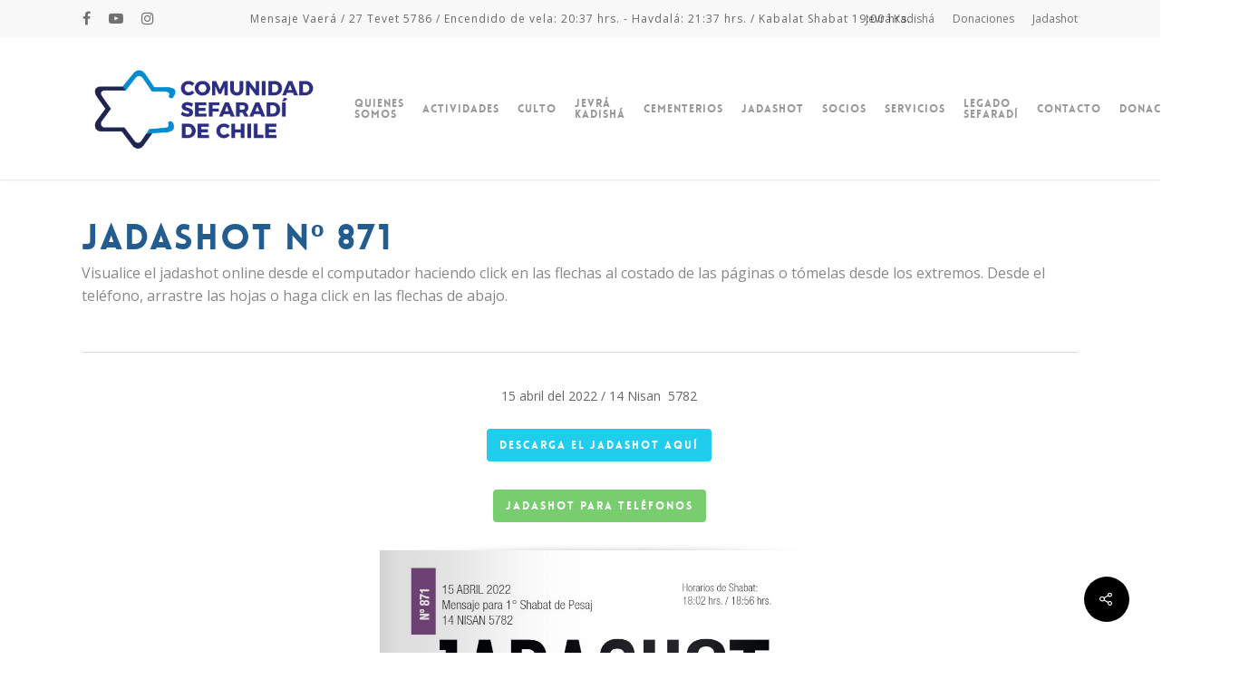

--- FILE ---
content_type: text/html; charset=UTF-8
request_url: https://www.sefaradies.cl/jadashot-no-871/
body_size: 75682
content:
<!DOCTYPE html>

<html lang="es" class="no-js">
<head>
	
	<meta charset="UTF-8">
	
	<meta name="viewport" content="width=device-width, initial-scale=1, maximum-scale=1, user-scalable=0" /><title>Jadashot Nº 871 &#8211; Comunidad Israelita Sefaradí</title>
<meta name='robots' content='max-image-preview:large' />
<!--[if lt IE 9]><script>var rfbwp_ie_8 = true;</script><![endif]--><link rel='dns-prefetch' href='//www.googletagmanager.com' />
<link rel='dns-prefetch' href='//fonts.googleapis.com' />
<link rel="alternate" type="application/rss+xml" title="Comunidad Israelita Sefaradí &raquo; Feed" href="https://www.sefaradies.cl/feed/" />
<link rel="alternate" type="application/rss+xml" title="Comunidad Israelita Sefaradí &raquo; Feed de los comentarios" href="https://www.sefaradies.cl/comments/feed/" />
<script type="text/javascript">
window._wpemojiSettings = {"baseUrl":"https:\/\/s.w.org\/images\/core\/emoji\/14.0.0\/72x72\/","ext":".png","svgUrl":"https:\/\/s.w.org\/images\/core\/emoji\/14.0.0\/svg\/","svgExt":".svg","source":{"concatemoji":"https:\/\/www.sefaradies.cl\/wp-includes\/js\/wp-emoji-release.min.js?ver=6.2.6"}};
/*! This file is auto-generated */
!function(e,a,t){var n,r,o,i=a.createElement("canvas"),p=i.getContext&&i.getContext("2d");function s(e,t){p.clearRect(0,0,i.width,i.height),p.fillText(e,0,0);e=i.toDataURL();return p.clearRect(0,0,i.width,i.height),p.fillText(t,0,0),e===i.toDataURL()}function c(e){var t=a.createElement("script");t.src=e,t.defer=t.type="text/javascript",a.getElementsByTagName("head")[0].appendChild(t)}for(o=Array("flag","emoji"),t.supports={everything:!0,everythingExceptFlag:!0},r=0;r<o.length;r++)t.supports[o[r]]=function(e){if(p&&p.fillText)switch(p.textBaseline="top",p.font="600 32px Arial",e){case"flag":return s("\ud83c\udff3\ufe0f\u200d\u26a7\ufe0f","\ud83c\udff3\ufe0f\u200b\u26a7\ufe0f")?!1:!s("\ud83c\uddfa\ud83c\uddf3","\ud83c\uddfa\u200b\ud83c\uddf3")&&!s("\ud83c\udff4\udb40\udc67\udb40\udc62\udb40\udc65\udb40\udc6e\udb40\udc67\udb40\udc7f","\ud83c\udff4\u200b\udb40\udc67\u200b\udb40\udc62\u200b\udb40\udc65\u200b\udb40\udc6e\u200b\udb40\udc67\u200b\udb40\udc7f");case"emoji":return!s("\ud83e\udef1\ud83c\udffb\u200d\ud83e\udef2\ud83c\udfff","\ud83e\udef1\ud83c\udffb\u200b\ud83e\udef2\ud83c\udfff")}return!1}(o[r]),t.supports.everything=t.supports.everything&&t.supports[o[r]],"flag"!==o[r]&&(t.supports.everythingExceptFlag=t.supports.everythingExceptFlag&&t.supports[o[r]]);t.supports.everythingExceptFlag=t.supports.everythingExceptFlag&&!t.supports.flag,t.DOMReady=!1,t.readyCallback=function(){t.DOMReady=!0},t.supports.everything||(n=function(){t.readyCallback()},a.addEventListener?(a.addEventListener("DOMContentLoaded",n,!1),e.addEventListener("load",n,!1)):(e.attachEvent("onload",n),a.attachEvent("onreadystatechange",function(){"complete"===a.readyState&&t.readyCallback()})),(e=t.source||{}).concatemoji?c(e.concatemoji):e.wpemoji&&e.twemoji&&(c(e.twemoji),c(e.wpemoji)))}(window,document,window._wpemojiSettings);
</script>
<style type="text/css">
img.wp-smiley,
img.emoji {
	display: inline !important;
	border: none !important;
	box-shadow: none !important;
	height: 1em !important;
	width: 1em !important;
	margin: 0 0.07em !important;
	vertical-align: -0.1em !important;
	background: none !important;
	padding: 0 !important;
}
</style>
	<link rel='stylesheet' id='wp-block-library-css' href='https://www.sefaradies.cl/wp-includes/css/dist/block-library/style.min.css?ver=6.2.6' type='text/css' media='all' />
<link rel='stylesheet' id='classic-theme-styles-css' href='https://www.sefaradies.cl/wp-includes/css/classic-themes.min.css?ver=6.2.6' type='text/css' media='all' />
<style id='global-styles-inline-css' type='text/css'>
body{--wp--preset--color--black: #000000;--wp--preset--color--cyan-bluish-gray: #abb8c3;--wp--preset--color--white: #ffffff;--wp--preset--color--pale-pink: #f78da7;--wp--preset--color--vivid-red: #cf2e2e;--wp--preset--color--luminous-vivid-orange: #ff6900;--wp--preset--color--luminous-vivid-amber: #fcb900;--wp--preset--color--light-green-cyan: #7bdcb5;--wp--preset--color--vivid-green-cyan: #00d084;--wp--preset--color--pale-cyan-blue: #8ed1fc;--wp--preset--color--vivid-cyan-blue: #0693e3;--wp--preset--color--vivid-purple: #9b51e0;--wp--preset--gradient--vivid-cyan-blue-to-vivid-purple: linear-gradient(135deg,rgba(6,147,227,1) 0%,rgb(155,81,224) 100%);--wp--preset--gradient--light-green-cyan-to-vivid-green-cyan: linear-gradient(135deg,rgb(122,220,180) 0%,rgb(0,208,130) 100%);--wp--preset--gradient--luminous-vivid-amber-to-luminous-vivid-orange: linear-gradient(135deg,rgba(252,185,0,1) 0%,rgba(255,105,0,1) 100%);--wp--preset--gradient--luminous-vivid-orange-to-vivid-red: linear-gradient(135deg,rgba(255,105,0,1) 0%,rgb(207,46,46) 100%);--wp--preset--gradient--very-light-gray-to-cyan-bluish-gray: linear-gradient(135deg,rgb(238,238,238) 0%,rgb(169,184,195) 100%);--wp--preset--gradient--cool-to-warm-spectrum: linear-gradient(135deg,rgb(74,234,220) 0%,rgb(151,120,209) 20%,rgb(207,42,186) 40%,rgb(238,44,130) 60%,rgb(251,105,98) 80%,rgb(254,248,76) 100%);--wp--preset--gradient--blush-light-purple: linear-gradient(135deg,rgb(255,206,236) 0%,rgb(152,150,240) 100%);--wp--preset--gradient--blush-bordeaux: linear-gradient(135deg,rgb(254,205,165) 0%,rgb(254,45,45) 50%,rgb(107,0,62) 100%);--wp--preset--gradient--luminous-dusk: linear-gradient(135deg,rgb(255,203,112) 0%,rgb(199,81,192) 50%,rgb(65,88,208) 100%);--wp--preset--gradient--pale-ocean: linear-gradient(135deg,rgb(255,245,203) 0%,rgb(182,227,212) 50%,rgb(51,167,181) 100%);--wp--preset--gradient--electric-grass: linear-gradient(135deg,rgb(202,248,128) 0%,rgb(113,206,126) 100%);--wp--preset--gradient--midnight: linear-gradient(135deg,rgb(2,3,129) 0%,rgb(40,116,252) 100%);--wp--preset--duotone--dark-grayscale: url('#wp-duotone-dark-grayscale');--wp--preset--duotone--grayscale: url('#wp-duotone-grayscale');--wp--preset--duotone--purple-yellow: url('#wp-duotone-purple-yellow');--wp--preset--duotone--blue-red: url('#wp-duotone-blue-red');--wp--preset--duotone--midnight: url('#wp-duotone-midnight');--wp--preset--duotone--magenta-yellow: url('#wp-duotone-magenta-yellow');--wp--preset--duotone--purple-green: url('#wp-duotone-purple-green');--wp--preset--duotone--blue-orange: url('#wp-duotone-blue-orange');--wp--preset--font-size--small: 13px;--wp--preset--font-size--medium: 20px;--wp--preset--font-size--large: 36px;--wp--preset--font-size--x-large: 42px;--wp--preset--spacing--20: 0.44rem;--wp--preset--spacing--30: 0.67rem;--wp--preset--spacing--40: 1rem;--wp--preset--spacing--50: 1.5rem;--wp--preset--spacing--60: 2.25rem;--wp--preset--spacing--70: 3.38rem;--wp--preset--spacing--80: 5.06rem;--wp--preset--shadow--natural: 6px 6px 9px rgba(0, 0, 0, 0.2);--wp--preset--shadow--deep: 12px 12px 50px rgba(0, 0, 0, 0.4);--wp--preset--shadow--sharp: 6px 6px 0px rgba(0, 0, 0, 0.2);--wp--preset--shadow--outlined: 6px 6px 0px -3px rgba(255, 255, 255, 1), 6px 6px rgba(0, 0, 0, 1);--wp--preset--shadow--crisp: 6px 6px 0px rgba(0, 0, 0, 1);}:where(.is-layout-flex){gap: 0.5em;}body .is-layout-flow > .alignleft{float: left;margin-inline-start: 0;margin-inline-end: 2em;}body .is-layout-flow > .alignright{float: right;margin-inline-start: 2em;margin-inline-end: 0;}body .is-layout-flow > .aligncenter{margin-left: auto !important;margin-right: auto !important;}body .is-layout-constrained > .alignleft{float: left;margin-inline-start: 0;margin-inline-end: 2em;}body .is-layout-constrained > .alignright{float: right;margin-inline-start: 2em;margin-inline-end: 0;}body .is-layout-constrained > .aligncenter{margin-left: auto !important;margin-right: auto !important;}body .is-layout-constrained > :where(:not(.alignleft):not(.alignright):not(.alignfull)){max-width: var(--wp--style--global--content-size);margin-left: auto !important;margin-right: auto !important;}body .is-layout-constrained > .alignwide{max-width: var(--wp--style--global--wide-size);}body .is-layout-flex{display: flex;}body .is-layout-flex{flex-wrap: wrap;align-items: center;}body .is-layout-flex > *{margin: 0;}:where(.wp-block-columns.is-layout-flex){gap: 2em;}.has-black-color{color: var(--wp--preset--color--black) !important;}.has-cyan-bluish-gray-color{color: var(--wp--preset--color--cyan-bluish-gray) !important;}.has-white-color{color: var(--wp--preset--color--white) !important;}.has-pale-pink-color{color: var(--wp--preset--color--pale-pink) !important;}.has-vivid-red-color{color: var(--wp--preset--color--vivid-red) !important;}.has-luminous-vivid-orange-color{color: var(--wp--preset--color--luminous-vivid-orange) !important;}.has-luminous-vivid-amber-color{color: var(--wp--preset--color--luminous-vivid-amber) !important;}.has-light-green-cyan-color{color: var(--wp--preset--color--light-green-cyan) !important;}.has-vivid-green-cyan-color{color: var(--wp--preset--color--vivid-green-cyan) !important;}.has-pale-cyan-blue-color{color: var(--wp--preset--color--pale-cyan-blue) !important;}.has-vivid-cyan-blue-color{color: var(--wp--preset--color--vivid-cyan-blue) !important;}.has-vivid-purple-color{color: var(--wp--preset--color--vivid-purple) !important;}.has-black-background-color{background-color: var(--wp--preset--color--black) !important;}.has-cyan-bluish-gray-background-color{background-color: var(--wp--preset--color--cyan-bluish-gray) !important;}.has-white-background-color{background-color: var(--wp--preset--color--white) !important;}.has-pale-pink-background-color{background-color: var(--wp--preset--color--pale-pink) !important;}.has-vivid-red-background-color{background-color: var(--wp--preset--color--vivid-red) !important;}.has-luminous-vivid-orange-background-color{background-color: var(--wp--preset--color--luminous-vivid-orange) !important;}.has-luminous-vivid-amber-background-color{background-color: var(--wp--preset--color--luminous-vivid-amber) !important;}.has-light-green-cyan-background-color{background-color: var(--wp--preset--color--light-green-cyan) !important;}.has-vivid-green-cyan-background-color{background-color: var(--wp--preset--color--vivid-green-cyan) !important;}.has-pale-cyan-blue-background-color{background-color: var(--wp--preset--color--pale-cyan-blue) !important;}.has-vivid-cyan-blue-background-color{background-color: var(--wp--preset--color--vivid-cyan-blue) !important;}.has-vivid-purple-background-color{background-color: var(--wp--preset--color--vivid-purple) !important;}.has-black-border-color{border-color: var(--wp--preset--color--black) !important;}.has-cyan-bluish-gray-border-color{border-color: var(--wp--preset--color--cyan-bluish-gray) !important;}.has-white-border-color{border-color: var(--wp--preset--color--white) !important;}.has-pale-pink-border-color{border-color: var(--wp--preset--color--pale-pink) !important;}.has-vivid-red-border-color{border-color: var(--wp--preset--color--vivid-red) !important;}.has-luminous-vivid-orange-border-color{border-color: var(--wp--preset--color--luminous-vivid-orange) !important;}.has-luminous-vivid-amber-border-color{border-color: var(--wp--preset--color--luminous-vivid-amber) !important;}.has-light-green-cyan-border-color{border-color: var(--wp--preset--color--light-green-cyan) !important;}.has-vivid-green-cyan-border-color{border-color: var(--wp--preset--color--vivid-green-cyan) !important;}.has-pale-cyan-blue-border-color{border-color: var(--wp--preset--color--pale-cyan-blue) !important;}.has-vivid-cyan-blue-border-color{border-color: var(--wp--preset--color--vivid-cyan-blue) !important;}.has-vivid-purple-border-color{border-color: var(--wp--preset--color--vivid-purple) !important;}.has-vivid-cyan-blue-to-vivid-purple-gradient-background{background: var(--wp--preset--gradient--vivid-cyan-blue-to-vivid-purple) !important;}.has-light-green-cyan-to-vivid-green-cyan-gradient-background{background: var(--wp--preset--gradient--light-green-cyan-to-vivid-green-cyan) !important;}.has-luminous-vivid-amber-to-luminous-vivid-orange-gradient-background{background: var(--wp--preset--gradient--luminous-vivid-amber-to-luminous-vivid-orange) !important;}.has-luminous-vivid-orange-to-vivid-red-gradient-background{background: var(--wp--preset--gradient--luminous-vivid-orange-to-vivid-red) !important;}.has-very-light-gray-to-cyan-bluish-gray-gradient-background{background: var(--wp--preset--gradient--very-light-gray-to-cyan-bluish-gray) !important;}.has-cool-to-warm-spectrum-gradient-background{background: var(--wp--preset--gradient--cool-to-warm-spectrum) !important;}.has-blush-light-purple-gradient-background{background: var(--wp--preset--gradient--blush-light-purple) !important;}.has-blush-bordeaux-gradient-background{background: var(--wp--preset--gradient--blush-bordeaux) !important;}.has-luminous-dusk-gradient-background{background: var(--wp--preset--gradient--luminous-dusk) !important;}.has-pale-ocean-gradient-background{background: var(--wp--preset--gradient--pale-ocean) !important;}.has-electric-grass-gradient-background{background: var(--wp--preset--gradient--electric-grass) !important;}.has-midnight-gradient-background{background: var(--wp--preset--gradient--midnight) !important;}.has-small-font-size{font-size: var(--wp--preset--font-size--small) !important;}.has-medium-font-size{font-size: var(--wp--preset--font-size--medium) !important;}.has-large-font-size{font-size: var(--wp--preset--font-size--large) !important;}.has-x-large-font-size{font-size: var(--wp--preset--font-size--x-large) !important;}
.wp-block-navigation a:where(:not(.wp-element-button)){color: inherit;}
:where(.wp-block-columns.is-layout-flex){gap: 2em;}
.wp-block-pullquote{font-size: 1.5em;line-height: 1.6;}
</style>
<link rel='stylesheet' id='contact-form-7-css' href='https://www.sefaradies.cl/wp-content/plugins/contact-form-7/includes/css/styles.css?ver=5.7.7' type='text/css' media='all' />
<link rel='stylesheet' id='cf7msm_styles-css' href='https://www.sefaradies.cl/wp-content/plugins/contact-form-7-multi-step-module/resources/cf7msm.css?ver=4.3' type='text/css' media='all' />
<link rel='stylesheet' id='rfbwp-fontawesome-css' href='https://www.sefaradies.cl/wp-content/plugins/responsive-flipbook/assets/fonts/font-awesome.css?ver=2.5.0' type='text/css' media='all' />
<link rel='stylesheet' id='rfbwp-et_icons-css' href='https://www.sefaradies.cl/wp-content/plugins/responsive-flipbook/assets/fonts/et-icons.css?ver=2.5.0' type='text/css' media='all' />
<link rel='stylesheet' id='rfbwp-et_line-css' href='https://www.sefaradies.cl/wp-content/plugins/responsive-flipbook/assets/fonts/et-line.css?ver=2.5.0' type='text/css' media='all' />
<link rel='stylesheet' id='rfbwp-styles-css' href='https://www.sefaradies.cl/wp-content/plugins/responsive-flipbook/assets/css/style.min.css?ver=2.5.0' type='text/css' media='all' />
<link rel='stylesheet' id='salient-social-css' href='https://www.sefaradies.cl/wp-content/plugins/salient-social/css/style.css?ver=1.0' type='text/css' media='all' />
<style id='salient-social-inline-css' type='text/css'>

  .sharing-default-minimal .nectar-love.loved,
  body .nectar-social[data-color-override="override"].fixed > a:before, 
  body .nectar-social[data-color-override="override"].fixed .nectar-social-inner a,
  .sharing-default-minimal .nectar-social[data-color-override="override"] .nectar-social-inner a:hover {
    background-color: #21cdec;
  }
  .nectar-social.hover .nectar-love.loved,
  .nectar-social.hover > .nectar-love-button a:hover,
  .nectar-social[data-color-override="override"].hover > div a:hover,
  #single-below-header .nectar-social[data-color-override="override"].hover > div a:hover,
  .nectar-social[data-color-override="override"].hover .share-btn:hover,
  .sharing-default-minimal .nectar-social[data-color-override="override"] .nectar-social-inner a {
    border-color: #21cdec;
  }
  #single-below-header .nectar-social.hover .nectar-love.loved i,
  #single-below-header .nectar-social.hover[data-color-override="override"] a:hover,
  #single-below-header .nectar-social.hover[data-color-override="override"] a:hover i,
  #single-below-header .nectar-social.hover .nectar-love-button a:hover i,
  .nectar-love:hover i,
  .hover .nectar-love:hover .total_loves,
  .nectar-love.loved i,
  .nectar-social.hover .nectar-love.loved .total_loves,
  .nectar-social.hover .share-btn:hover, 
  .nectar-social[data-color-override="override"].hover .nectar-social-inner a:hover,
  .nectar-social[data-color-override="override"].hover > div:hover span,
  .sharing-default-minimal .nectar-social[data-color-override="override"] .nectar-social-inner a:not(:hover) i,
  .sharing-default-minimal .nectar-social[data-color-override="override"] .nectar-social-inner a:not(:hover) {
    color: #21cdec;
  }
</style>
<link rel='stylesheet' id='if-menu-site-css-css' href='https://www.sefaradies.cl/wp-content/plugins/if-menu/assets/if-menu-site.css?ver=6.2.6' type='text/css' media='all' />
<link rel='stylesheet' id='font-awesome-css' href='https://www.sefaradies.cl/wp-content/themes/salient/css/font-awesome.min.css?ver=4.6.4' type='text/css' media='all' />
<link rel='stylesheet' id='main-styles-css' href='https://www.sefaradies.cl/wp-content/themes/salient/css/style.css?ver=10.5.3' type='text/css' media='all' />
<style id='main-styles-inline-css' type='text/css'>
@font-face { font-family: 'Lovelo'; src: url('https://www.sefaradies.cl/wp-content/themes/salient/css/fonts/Lovelo_Black.eot'); src: url('https://www.sefaradies.cl/wp-content/themes/salient/css/fonts/Lovelo_Black.eot?#iefix') format('embedded-opentype'), url('https://www.sefaradies.cl/wp-content/themes/salient/css/fonts/Lovelo_Black.woff') format('woff'),  url('https://www.sefaradies.cl/wp-content/themes/salient/css/fonts/Lovelo_Black.ttf') format('truetype'), url('https://www.sefaradies.cl/wp-content/themes/salient/css/fonts/Lovelo_Black.svg#loveloblack') format('svg'); font-weight: normal; font-style: normal; }
html:not(.page-trans-loaded) { background-color: #ffffff; }
</style>
<link rel='stylesheet' id='nectar-header-secondary-nav-css' href='https://www.sefaradies.cl/wp-content/themes/salient/css/header/header-secondary-nav.css?ver=10.5.3' type='text/css' media='all' />
<link rel='stylesheet' id='nectar-ocm-slide-out-right-hover-css' href='https://www.sefaradies.cl/wp-content/themes/salient/css/off-canvas/slide-out-right-hover.css?ver=10.5.3' type='text/css' media='all' />
<link rel='stylesheet' id='nectar-single-styles-css' href='https://www.sefaradies.cl/wp-content/themes/salient/css/single.css?ver=10.5.3' type='text/css' media='all' />
<link rel='stylesheet' id='fancyBox-css' href='https://www.sefaradies.cl/wp-content/themes/salient/css/plugins/jquery.fancybox.css?ver=3.3.1' type='text/css' media='all' />
<link rel='stylesheet' id='nectar_default_font_open_sans-css' href='https://fonts.googleapis.com/css?family=Open+Sans%3A300%2C400%2C600%2C700&#038;subset=latin%2Clatin-ext' type='text/css' media='all' />
<link rel='stylesheet' id='responsive-css' href='https://www.sefaradies.cl/wp-content/themes/salient/css/responsive.css?ver=10.5.3' type='text/css' media='all' />
<link rel='stylesheet' id='skin-material-css' href='https://www.sefaradies.cl/wp-content/themes/salient/css/skin-material.css?ver=10.5.3' type='text/css' media='all' />
<link rel='stylesheet' id='nectar-widget-posts-css' href='https://www.sefaradies.cl/wp-content/themes/salient/css/elements/widget-nectar-posts.css?ver=10.5.3' type='text/css' media='all' />
<link rel='stylesheet' id='js_composer_front-css' href='https://www.sefaradies.cl/wp-content/plugins/js_composer_salient/assets/css/js_composer.min.css?ver=5.7' type='text/css' media='all' />
<link rel='stylesheet' id='cf7cf-style-css' href='https://www.sefaradies.cl/wp-content/plugins/cf7-conditional-fields/style.css?ver=2.3.9' type='text/css' media='all' />
<link rel='stylesheet' id='dynamic-css-css' href='https://www.sefaradies.cl/wp-content/themes/salient/css/salient-dynamic-styles.css?ver=55108' type='text/css' media='all' />
<style id='dynamic-css-inline-css' type='text/css'>
#header-space{background-color:#ffffff}@media only screen and (min-width:1000px){body #ajax-content-wrap.no-scroll{min-height:calc(100vh - 198px);height:calc(100vh - 198px)!important;}}@media only screen and (min-width:1000px){#page-header-wrap.fullscreen-header,#page-header-wrap.fullscreen-header #page-header-bg,html:not(.nectar-box-roll-loaded) .nectar-box-roll > #page-header-bg.fullscreen-header,.nectar_fullscreen_zoom_recent_projects,#nectar_fullscreen_rows:not(.afterLoaded) > div{height:calc(100vh - 197px);}.wpb_row.vc_row-o-full-height.top-level,.wpb_row.vc_row-o-full-height.top-level > .col.span_12{min-height:calc(100vh - 197px);}html:not(.nectar-box-roll-loaded) .nectar-box-roll > #page-header-bg.fullscreen-header{top:198px;}.nectar-slider-wrap[data-fullscreen="true"]:not(.loaded),.nectar-slider-wrap[data-fullscreen="true"]:not(.loaded) .swiper-container{height:calc(100vh - 196px)!important;}.admin-bar .nectar-slider-wrap[data-fullscreen="true"]:not(.loaded),.admin-bar .nectar-slider-wrap[data-fullscreen="true"]:not(.loaded) .swiper-container{height:calc(100vh - 196px - 32px)!important;}}
body #header-secondary-outer .nectar-center-text {
    font-family: 'Open Sans',sans-serif;
    font-size: 12px;
}

#header-outer .sf-menu >li:hover >ul, #header-outer .sf-menu >.sfHover >ul {
    top: 70%;
}

#caja-jadashot{
    background-color: rgba(255,255,255,0.1);
}
</style>
<link rel='stylesheet' id='redux-google-fonts-salient_redux-css' href='https://fonts.googleapis.com/css?family=Open+Sans%3A300&#038;ver=1768522746' type='text/css' media='all' />
<script type='text/javascript' src='https://www.sefaradies.cl/wp-includes/js/jquery/jquery.min.js?ver=3.6.4' id='jquery-core-js'></script>
<script type='text/javascript' src='https://www.sefaradies.cl/wp-includes/js/jquery/jquery-migrate.min.js?ver=3.4.0' id='jquery-migrate-js'></script>
<script type='text/javascript' id='ion-sound-js-extra'>
/* <![CDATA[ */
var mpcthLocalize = {"soundsPath":"https:\/\/www.sefaradies.cl\/wp-content\/plugins\/responsive-flipbook\/assets\/sounds\/","downloadPath":"https:\/\/www.sefaradies.cl\/wp-content\/plugins\/responsive-flipbook\/includes\/download.php?file="};
/* ]]> */
</script>
<script type='text/javascript' src='https://www.sefaradies.cl/wp-content/plugins/responsive-flipbook/assets/js/ion.sound.min.js?ver=2.5.0' id='ion-sound-js'></script>
<script type='text/javascript' src='https://www.sefaradies.cl/wp-content/plugins/responsive-flipbook/assets/js/jquery.doubletap.js?ver=2.5.0' id='jquery-doubletab-js'></script>

<!-- Fragmento de código de Google Analytics añadido por Site Kit -->
<script type='text/javascript' src='https://www.googletagmanager.com/gtag/js?id=UA-210250860-1' id='google_gtagjs-js' async></script>
<script type='text/javascript' id='google_gtagjs-js-after'>
window.dataLayer = window.dataLayer || [];function gtag(){dataLayer.push(arguments);}
gtag('set', 'linker', {"domains":["www.sefaradies.cl"]} );
gtag("js", new Date());
gtag("set", "developer_id.dZTNiMT", true);
gtag("config", "UA-210250860-1", {"anonymize_ip":true});
gtag("config", "G-CNCSLVNP89");
</script>

<!-- Final del fragmento de código de Google Analytics añadido por Site Kit -->
<link rel="https://api.w.org/" href="https://www.sefaradies.cl/wp-json/" /><link rel="alternate" type="application/json" href="https://www.sefaradies.cl/wp-json/wp/v2/posts/12656" /><link rel="EditURI" type="application/rsd+xml" title="RSD" href="https://www.sefaradies.cl/xmlrpc.php?rsd" />
<link rel="wlwmanifest" type="application/wlwmanifest+xml" href="https://www.sefaradies.cl/wp-includes/wlwmanifest.xml" />
<meta name="generator" content="WordPress 6.2.6" />
<link rel="canonical" href="https://www.sefaradies.cl/jadashot-no-871/" />
<link rel='shortlink' href='https://www.sefaradies.cl/?p=12656' />
<link rel="alternate" type="application/json+oembed" href="https://www.sefaradies.cl/wp-json/oembed/1.0/embed?url=https%3A%2F%2Fwww.sefaradies.cl%2Fjadashot-no-871%2F" />
<link rel="alternate" type="text/xml+oembed" href="https://www.sefaradies.cl/wp-json/oembed/1.0/embed?url=https%3A%2F%2Fwww.sefaradies.cl%2Fjadashot-no-871%2F&#038;format=xml" />
<meta name="generator" content="Site Kit by Google 1.104.0" /><script type="text/javascript"> var root = document.getElementsByTagName( "html" )[0]; root.setAttribute( "class", "js" ); </script><meta name="generator" content="Powered by WPBakery Page Builder - drag and drop page builder for WordPress."/>
<!--[if lte IE 9]><link rel="stylesheet" type="text/css" href="https://www.sefaradies.cl/wp-content/plugins/js_composer_salient/assets/css/vc_lte_ie9.min.css" media="screen"><![endif]--><link rel="icon" href="https://www.sefaradies.cl/wp-content/uploads/2021/03/cropped-ico4-32x32.jpg" sizes="32x32" />
<link rel="icon" href="https://www.sefaradies.cl/wp-content/uploads/2021/03/cropped-ico4-192x192.jpg" sizes="192x192" />
<link rel="apple-touch-icon" href="https://www.sefaradies.cl/wp-content/uploads/2021/03/cropped-ico4-180x180.jpg" />
<meta name="msapplication-TileImage" content="https://www.sefaradies.cl/wp-content/uploads/2021/03/cropped-ico4-270x270.jpg" />
		<style type="text/css" id="wp-custom-css">
			h1, h2, h3 {
color: #235d90;
}		</style>
		<noscript><style type="text/css"> .wpb_animate_when_almost_visible { opacity: 1; }</style></noscript>	
</head>


<body class="post-template-default single single-post postid-12656 single-format-standard material wpb-js-composer js-comp-ver-5.7 vc_responsive" data-footer-reveal="false" data-footer-reveal-shadow="none" data-header-format="default" data-body-border="off" data-boxed-style="" data-header-breakpoint="1000" data-dropdown-style="minimal" data-cae="linear" data-cad="650" data-megamenu-width="full-width" data-aie="none" data-ls="fancybox" data-apte="standard" data-hhun="1" data-fancy-form-rcs="default" data-form-style="default" data-form-submit="regular" data-is="minimal" data-button-style="slightly_rounded" data-user-account-button="false" data-header-inherit-rc="false" data-header-search="false" data-animated-anchors="true" data-ajax-transitions="true" data-full-width-header="false" data-slide-out-widget-area="true" data-slide-out-widget-area-style="slide-out-from-right-hover" data-user-set-ocm="off" data-loading-animation="none" data-bg-header="false" data-responsive="1" data-ext-responsive="true" data-header-resize="0" data-header-color="light" data-cart="false" data-remove-m-parallax="" data-remove-m-video-bgs="" data-force-header-trans-color="light" data-smooth-scrolling="0" data-permanent-transparent="false" >
	
	<script type="text/javascript"> if(navigator.userAgent.match(/(Android|iPod|iPhone|iPad|BlackBerry|IEMobile|Opera Mini)/)) { document.body.className += " using-mobile-browser "; } </script><div class="ocm-effect-wrap"><div class="ocm-effect-wrap-inner"><div id="ajax-loading-screen" data-disable-mobile="1" data-disable-fade-on-click="0" data-effect="standard" data-method="standard"><div class="loading-icon none"><div class="material-icon">
									 <div class="spinner">
										 <div class="right-side"><div class="bar"></div></div>
										 <div class="left-side"><div class="bar"></div></div>
									 </div>
									 <div class="spinner color-2">
										 <div class="right-side"><div class="bar"></div></div>
										 <div class="left-side"><div class="bar"></div></div>
									 </div>
								 </div></div></div>	
	<div id="header-space" data-secondary-header-display="full" data-header-mobile-fixed='1'></div> 
	
		
	<div id="header-outer" data-has-menu="true" data-has-buttons="no" data-using-pr-menu="false" data-mobile-fixed="1" data-ptnm="false" data-lhe="animated_underline" data-user-set-bg="#ffffff" data-format="default" data-permanent-transparent="false" data-megamenu-rt="0" data-remove-fixed="1" data-header-resize="0" data-cart="false" data-transparency-option="" data-box-shadow="small" data-shrink-num="6" data-using-secondary="1" data-using-logo="1" data-logo-height="100" data-m-logo-height="50" data-padding="28" data-full-width="false" data-condense="false" >
		
			
	<div id="header-secondary-outer" class="default" data-mobile="display_full" data-remove-fixed="1" data-lhe="animated_underline" data-secondary-text="true" data-full-width="false" data-mobile-fixed="1" data-permanent-transparent="false" >
		<div class="container">
			<nav>
				<ul id="social"><li><a target="_blank" href="https://www.facebook.com/sefaradies/"><i class="fa fa-facebook"></i> </a></li><li><a target="_blank" href="https://www.youtube.com/channel/UCzHUchf6L2eX_sz7SnximaA"><i class="fa fa-youtube-play"></i> </a></li><li><a target="_blank" href="https://www.instagram.com/comunidad_sefaradi_chile/"><i class="fa fa-instagram"></i> </a></li></ul><div class="nectar-center-text">Mensaje Vaerá / 27 Tevet 5786 / Encendido de vela: 20:37 hrs. - Havdalá: 21:37 hrs. / Kabalat Shabat 19:00 hrs.</div>					<ul class="sf-menu">
						<li id="menu-item-4906" class="menu-item menu-item-type-post_type menu-item-object-page menu-item-4906"><a href="https://www.sefaradies.cl/jevra-kadisha/">Jevrá Kadishá</a></li>
<li id="menu-item-4404" class="menu-item menu-item-type-custom menu-item-object-custom menu-item-4404"><a href="https://www.webpay.cl/portalpagodirecto/pages/institucion.jsf?idEstablecimiento=8055172">Donaciones</a></li>
<li id="menu-item-4383" class="menu-item menu-item-type-post_type menu-item-object-page menu-item-4383"><a href="https://www.sefaradies.cl/jadashot/">Jadashot</a></li>
					</ul>
									
			</nav>
		</div>
	</div>
	

<div id="search-outer" class="nectar">
	<div id="search">
		<div class="container">
			 <div id="search-box">
				 <div class="inner-wrap">
					 <div class="col span_12">
						  <form role="search" action="https://www.sefaradies.cl/" method="GET">
														 <input type="text" name="s"  value="" placeholder="Search" /> 
							 								
						<span>Hit enter to search or ESC to close</span>						</form>
					</div><!--/span_12-->
				</div><!--/inner-wrap-->
			 </div><!--/search-box-->
			 <div id="close"><a href="#">
				<span class="close-wrap"> <span class="close-line close-line1"></span> <span class="close-line close-line2"></span> </span>				 </a></div>
		 </div><!--/container-->
	</div><!--/search-->
</div><!--/search-outer-->

<header id="top">
	<div class="container">
		<div class="row">
			<div class="col span_3">
				<a id="logo" href="https://www.sefaradies.cl" data-supplied-ml-starting-dark="false" data-supplied-ml-starting="false" data-supplied-ml="false" >
					<img class="stnd default-logo dark-version" alt="Comunidad Israelita Sefaradí" src="https://www.sefaradies.cl/wp-content/uploads/2025/12/LOGO_DIC_2025.png" srcset="https://www.sefaradies.cl/wp-content/uploads/2025/12/LOGO_DIC_2025.png 1x, https://www.sefaradies.cl/wp-content/uploads/2025/12/LOGO_DIC_2025.png 2x" /> 
				</a>
				
							</div><!--/span_3-->
			
			<div class="col span_9 col_last">
									<div class="slide-out-widget-area-toggle mobile-icon slide-out-from-right-hover" data-icon-animation="simple-transform">
						<div> <a href="#sidewidgetarea" aria-label="Navigation Menu" aria-expanded="false" class="closed"> <span aria-hidden="true"> <i class="lines-button x2"> <i class="lines"></i> </i> </span> </a> </div> 
					</div>
								
									
					<nav>
						
						<ul class="sf-menu">	
							<li id="menu-item-4385" class="menu-item menu-item-type-custom menu-item-object-custom menu-item-has-children menu-item-4385"><a href="#">Quienes Somos</a>
<ul class="sub-menu">
	<li id="menu-item-3666" class="menu-item menu-item-type-post_type menu-item-object-page menu-item-3666"><a href="https://www.sefaradies.cl/nuestra-historia/">Nuestra Historia</a></li>
	<li id="menu-item-5275" class="menu-item menu-item-type-post_type menu-item-object-page menu-item-5275"><a href="https://www.sefaradies.cl/directorio/">Directorio</a></li>
	<li id="menu-item-9822" class="menu-item menu-item-type-post_type menu-item-object-page menu-item-9822"><a href="https://www.sefaradies.cl/nuestro-staff/">Nuestro Staff</a></li>
</ul>
</li>
<li id="menu-item-3668" class="menu-item menu-item-type-custom menu-item-object-custom menu-item-has-children menu-item-3668"><a href="#">Actividades</a>
<ul class="sub-menu">
	<li id="menu-item-5019" class="menu-item menu-item-type-post_type menu-item-object-page menu-item-5019"><a href="https://www.sefaradies.cl/act-culto/">Actividades Culto</a></li>
	<li id="menu-item-4409" class="menu-item menu-item-type-post_type menu-item-object-page menu-item-4409"><a href="https://www.sefaradies.cl/act-cultura/">Actividades Culturales</a></li>
	<li id="menu-item-4390" class="menu-item menu-item-type-post_type menu-item-object-page menu-item-4390"><a href="https://www.sefaradies.cl/cursos/">Cursos</a></li>
	<li id="menu-item-5023" class="menu-item menu-item-type-post_type menu-item-object-page menu-item-5023"><a href="https://www.sefaradies.cl/charlas-y-talleres/">Charlas y Talleres</a></li>
	<li id="menu-item-3669" class="menu-item menu-item-type-post_type menu-item-object-page menu-item-3669"><a href="https://www.sefaradies.cl/grupo-damas/">Grupo de Damas</a></li>
	<li id="menu-item-4917" class="menu-item menu-item-type-post_type menu-item-object-page menu-item-4917"><a href="https://www.sefaradies.cl/4914-2/">Galería</a></li>
</ul>
</li>
<li id="menu-item-4393" class="menu-item menu-item-type-custom menu-item-object-custom menu-item-has-children menu-item-4393"><a href="#">Culto</a>
<ul class="sub-menu">
	<li id="menu-item-14547" class="menu-item menu-item-type-post_type menu-item-object-page menu-item-14547"><a href="https://www.sefaradies.cl/horario-servicios/">Horario Servicios</a></li>
	<li id="menu-item-5017" class="menu-item menu-item-type-post_type menu-item-object-page menu-item-5017"><a href="https://www.sefaradies.cl/calendario-festividades/">Calendario festividades</a></li>
	<li id="menu-item-4397" class="menu-item menu-item-type-post_type menu-item-object-page menu-item-4397"><a href="https://www.sefaradies.cl/parasha/">Parashat Hashavua</a></li>
	<li id="menu-item-5016" class="menu-item menu-item-type-post_type menu-item-object-page menu-item-5016"><a href="https://www.sefaradies.cl/ciclo-de-vida/">Ciclo de vida</a></li>
</ul>
</li>
<li id="menu-item-5021" class="menu-item menu-item-type-post_type menu-item-object-page menu-item-5021"><a href="https://www.sefaradies.cl/jevra-kadisha/">Jevrá Kadishá</a></li>
<li id="menu-item-10001" class="menu-item menu-item-type-custom menu-item-object-custom menu-item-has-children menu-item-10001"><a href="#">Cementerios</a>
<ul class="sub-menu">
	<li id="menu-item-10006" class="menu-item menu-item-type-post_type menu-item-object-page menu-item-10006"><a href="https://www.sefaradies.cl/cementerio/">Horario cementerios</a></li>
</ul>
</li>
<li id="menu-item-3664" class="menu-item menu-item-type-post_type menu-item-object-page menu-item-has-children menu-item-3664"><a href="https://www.sefaradies.cl/jadashot/">Jadashot</a>
<ul class="sub-menu">
	<li id="menu-item-11510" class="menu-item menu-item-type-post_type menu-item-object-page menu-item-11510"><a href="https://www.sefaradies.cl/articulos-jadashot/">Artículos Jadashot</a></li>
</ul>
</li>
<li id="menu-item-3679" class="menu-item menu-item-type-custom menu-item-object-custom menu-item-has-children menu-item-3679"><a href="#">Socios</a>
<ul class="sub-menu">
	<li id="menu-item-3688" class="menu-item menu-item-type-post_type menu-item-object-page menu-item-3688"><a href="https://www.sefaradies.cl/actualiza-tus-datos/">Actualiza tus datos</a></li>
</ul>
</li>
<li id="menu-item-16309" class="menu-item menu-item-type-post_type menu-item-object-page menu-item-16309"><a href="https://www.sefaradies.cl/servicios-2/">Servicios</a></li>
<li id="menu-item-5620" class="menu-item menu-item-type-custom menu-item-object-custom menu-item-has-children menu-item-5620"><a href="#">Legado Sefaradí</a>
<ul class="sub-menu">
	<li id="menu-item-5018" class="menu-item menu-item-type-post_type menu-item-object-page menu-item-5018"><a href="https://www.sefaradies.cl/museo-sefaradi/">Museo Sefaradí</a></li>
	<li id="menu-item-5621" class="menu-item menu-item-type-post_type menu-item-object-page menu-item-5621"><a href="https://www.sefaradies.cl/coro-sefarad-grupo-folkloriko-djudeo-espanyol/">Coro Sefarad</a></li>
	<li id="menu-item-8859" class="menu-item menu-item-type-post_type menu-item-object-page menu-item-8859"><a href="https://www.sefaradies.cl/cancionero/">Cancionero</a></li>
	<li id="menu-item-9812" class="menu-item menu-item-type-post_type menu-item-object-page menu-item-9812"><a href="https://www.sefaradies.cl/cocina-sefaradi/">Cocina Sefaradí</a></li>
	<li id="menu-item-8618" class="menu-item menu-item-type-post_type menu-item-object-page menu-item-8618"><a href="https://www.sefaradies.cl/diccionario-ladino-espanol/">Diccionario Ladino-Español</a></li>
</ul>
</li>
<li id="menu-item-4417" class="menu-item menu-item-type-post_type menu-item-object-page menu-item-4417"><a href="https://www.sefaradies.cl/contacto/">Contacto</a></li>
<li id="menu-item-5100" class="menu-item menu-item-type-post_type menu-item-object-page menu-item-5100"><a href="https://www.sefaradies.cl/donaciones/">Donaciones</a></li>
<li id="menu-item-4909" class="menu-item menu-item-type-post_type menu-item-object-page menu-item-home menu-item-4909"><a href="https://www.sefaradies.cl/">Home</a></li>
						</ul>
						

													<ul class="buttons sf-menu" data-user-set-ocm="off">
								
																
							</ul>
												
					</nav>
					
										
				</div><!--/span_9-->
				
								
			</div><!--/row-->
					</div><!--/container-->
	</header>
		
	</div>
	
		
	<div id="ajax-content-wrap">
		
		

<div class="container-wrap no-sidebar" data-midnight="dark" data-remove-post-date="1" data-remove-post-author="1" data-remove-post-comment-number="1">
	<div class="container main-content">
		
		
	  <div class="row heading-title hentry" data-header-style="default">
		<div class="col span_12 section-title blog-title">
						  <h1 class="entry-title">Jadashot Nº 871</h1>
		   
						<div id="single-below-header" data-hide-on-mobile="false">
			  <span class="meta-author vcard author"><span class="fn">By <a href="https://www.sefaradies.cl/author/sefaradies/" title="Entradas de sefaradies" rel="author">sefaradies</a></span></span>
									  <span class="meta-date date updated">abril 15, 2022</span>
				  				  <span class="meta-category"><a href="https://www.sefaradies.cl/category/jadashot/">Jadashot</a></span> 
							</div><!--/single-below-header-->
					<div id="single-meta">
	
				<div class="meta-comment-count">
				  <a href="https://www.sefaradies.cl/jadashot-no-871/#respond"><i class="icon-default-style steadysets-icon-chat"></i> No Comments</a>
				</div>
				
					
			</div><!--/single-meta-->

					</div><!--/section-title-->
	  </div><!--/row-->
	
				
		<div class="row">
			
			<div class="post-area col  span_12 col_last">
<article id="post-12656" class="post-12656 post type-post status-publish format-standard has-post-thumbnail category-jadashot">
  
  <div class="inner-wrap">

		<div class="post-content" data-hide-featured-media="1">
      
        <div class="content-inner">
		<div id="fws_69726477cde90"  data-midnight="dark"  data-bg-mobile-hidden="" class="wpb_row vc_row-fluid vc_row standard_section "  style="padding-top: 0px; padding-bottom: 0px; "><div class="row-bg-wrap" data-bg-animation="none"><div class="inner-wrap"><div class="row-bg"  style=""></div></div><div class="row-bg-overlay" ></div></div><div class="col span_12 dark left">
	<style type="text/css">
		/* PRINT */
		/* Numeration Styles */
		
		
		
		/* Google Fonts */
		
		
		
						/* END PRINT */

		#flipbook-69 {
			width: 1836px;
			height: 1188px;
		}

		#flipbook-69 div.fb-page div.fb-page-content {
			margin: 0px 0px;
		}

		#flipbook-69 .turn-page {
			width: 918px;
			height: 1188px;
			background: #f5f5f5;
			border-top-right-radius: 0px;
			border-bottom-right-radius: 0px;
					}

		#flipbook-69 .turn-page-wrapper > div:nth-child(2) {
			border-radius: 0px;
			border-top-right-radius: 0px;
			border-bottom-right-radius: 0px;
			background-image: none !important;
		}

		#flipbook-69 .last .turn-page,
		#flipbook-69 .even .turn-page,
		#flipbook-69 .turn-page-wrapper.even > div:nth-child(2),
		#flipbook-69 .turn-page-wrapper.last > div:nth-child(2) {
			border-radius: 0px;
			border-top-left-radius: 0px;
			border-bottom-left-radius: 0px;
					}

		#flipbook-69 .fpage .turn-page{
			border-radius: 0px;
			border-top-left-radius: 0px;
			border-bottom-left-radius: 0px;
					}

		#flipbook-69 .last .fpage .turn-page,
		#flipbook-69 .even .fpage .turn-page {
			border-radius: 0px;
			border-top-right-radius: 0px;
			border-bottom-right-radius: 0px;
					}

		#flipbook-69 div.page-transition.last div.fb-page-content,
		#flipbook-69 div.page-transition.even div.fb-page-content,
		#flipbook-69 div.turn-page-wrapper.odd div.fb-page-content {
			margin-left: 0px;
			margin-right: 0px;
		}

		#flipbook-69 div.turn-page-wrapper.first div.fb-page-content {
			margin-right: 0px;
			margin-left: 0px;
		}

		#flipbook-69 div.page-transition.first div.fb-page-content,
		#flipbook-69 div.page-transition.odd div.fb-page-content,
		#flipbook-69 div.turn-page-wrapper.even div.fb-page-content,
		#flipbook-69 div.turn-page-wrapper.last div.fb-page-content {
			margin-left: 0px;
		}

		#flipbook-69 div.fb-page-edge-shadow-left,
		#flipbook-69 div.fb-page-edge-shadow-right,
		#flipbook-69 div.fb-inside-shadow-left,
		#flipbook-69 div.fb-inside-shadow-right {
			top: 0px;
			height: 1188px;
		}

		#flipbook-69 div.fb-page-edge-shadow-left {
			left: 0px;
					}

		#flipbook-69 div.fb-page-edge-shadow-right {
			right: 0px;
					}

		/* Arrows */
		
		#flipbook-container-69 div.zoomed {
			border: 10px solid #eeeeee;
			border-radius: 0px;
							box-shadow: 0px 0px 0px 0px #D0D0D0;
					}

		/* Show All Pages */
		#flipbook-container-69 div.show-all div.show-all-thumb {
			margin-bottom: 12px;
			border: 1px solid #f5f5f5;
		}

		#flipbook-container-69 div.show-all div.show-all-thumb.odd {
			margin-right: 10px;
			border-left: none;
		}

		#flipbook-container-69 div.show-all div.show-all-thumb.last-thumb {
			margin-right: 0px;
		}

		#flipbook-container-69 div.show-all {
			background: #eeeeee;
			border-radius: 0px;
							border: 1px solid #D6D6D6;
		}
		#flipbook-container-69 div.show-all .rfbwp-trim-top,
		#flipbook-container-69 div.show-all .rfbwp-trim-bottom {
			background: #eeeeee;
			height: 10px;
		}

		#flipbook-container-69 div.show-all div.content {
			top: 10px;
			left: 10px;
		}

		/* Inner Pages Shadows */
		
					#flipbook-69 div.fb-page-edge-shadow-left,
			#flipbook-69 div.fb-page-edge-shadow-right {
				display: none;
			}
		
		/* Navigation Styles */
					#flipbook-container-69 .fb-nav ul li {
			 margin-right: 1px; 			}
			#flipbook-container-69 .fb-nav ul li,
			#flipbook-container-69 div.spread.mobile.next,
			#flipbook-container-69 div.spread.mobile.preview,
			#flipbook-container-69 div.spread.big-side,
			#flipbook-container-69 div.spread.big-next {
			 border-top: none !important; border-left: none !important; border-right: none !important; border-bottom: 1px solid; 			}
			#flipbook-container-69 .fb-nav ul li,
			#flipbook-container-69 div.spread.mobile.next,
			#flipbook-container-69 div.spread.mobile.preview,
			#flipbook-container-69 div.spread.big-side,
			#flipbook-container-69 div.spread.big-next {
			 padding-top: 25px;padding-bottom: 25px; 			 padding-left: 25px;padding-right: 25px; 			 border-width: 1px; border-style: solid; 			}
			#flipbook-container-69 .fb-nav ul li,
			#flipbook-container-69 .preview,
			#flipbook-container-69 .next,
			#flipbook-container-69 .fb-nav ul li i,
			#flipbook-container-69 .preview i,
			#flipbook-container-69 .next i,
			#flipbook-container-69 .big-side,
			#flipbook-container-69 .big-next,
			#flipbook-container-69 .big-side i,
			#flipbook-container-69 .big-next i  {
			 font-size: 20px; 			}
		
					#flipbook-container-69 .fb-nav ul li,
			#flipbook-container-69 .preview,
			#flipbook-container-69 .next,
			#flipbook-container-69 div.big-side,
			#flipbook-container-69 div.big-next {
			 color: #333333; 			background: #f4f4f4;
						 border-bottom-color: #333333; 			}
		
					#flipbook-container-69 .fb-nav ul li:hover,
			#flipbook-container-69 .preview:hover,
			#flipbook-container-69 .next:hover,
			#flipbook-container-69 div.big-side:hover,
			#flipbook-container-69 div.big-next:hover {
			 color: #f89406; 			background: #f4f4f4;
						 border-bottom-color: #f89406; 			}
		
					#flipbook-container-69 .fb-nav ul li,
			#flipbook-container-69 div.round.mobile.next,
			#flipbook-container-69 div.round.mobile.preview,
			#flipbook-container-69 div.big-side,
			#flipbook-container-69 div.big-next {
						 border-color: #ffffff; 			}
			#flipbook-container-69 .fb-nav ul li.border-single,
			#flipbook-container-69 div.round.mobile.next.border-single,
			#flipbook-container-69 div.round.mobile.preview.border-single,
			#flipbook-container-69 div.big-side.border-single,
			#flipbook-container-69 div.big-next.border-single {
						 border-color: #ffffff !important; 			}
		
					#flipbook-container-69 .fb-nav ul li:hover,
			#flipbook-container-69 div.round.mobile.next:hover,
			#flipbook-container-69 div.round.mobile.preview:hover,
			#flipbook-container-69 div.big-side:hover,
			#flipbook-container-69 div.big-next:hover {
						 border-color: #f89406; 			}
			#flipbook-container-69 .fb-nav ul li.border-single:hover,
			#flipbook-container-69 div.round.mobile.next.border-single:hover,
			#flipbook-container-69 div.round.mobile.preview.border-single:hover,
			#flipbook-container-69 div.big-side.border-single:hover,
			#flipbook-container-69 div.big-next.border-single:hover {
						 border-color: #f89406 !important; 			}
		
		/* Numeration Styles */
		
		
		
		/* Google Fonts */
		
		
		
					</style>

	<div  class="vc_col-sm-12 wpb_column column_container vc_column_container col no-extra-padding"  data-t-w-inherits="default" data-border-radius="none" data-shadow="none" data-border-animation="" data-border-animation-delay="" data-border-width="none" data-border-style="solid" data-border-color="" data-bg-cover="" data-padding-pos="all" data-has-bg-color="false" data-bg-color="" data-bg-opacity="1" data-hover-bg="" data-hover-bg-opacity="1" data-animation="" data-delay="0" ><div class="column-bg-overlay"></div>
		<div class="vc_column-inner">
			<div class="wpb_wrapper">
				<div class="nectar-split-heading"><div class="heading-line"> <div><div class="row-bg-wrap" data-bg-animation="none"> </div> </div><div class="heading-line"> <div><div class="row-bg-overlay" style="text-align: center;">15 abril del 2022 / 14 Nisan  5782</div> </div> </div><div class="heading-line"> <div></div> </div> </div></div>
<div class="wpb_text_column wpb_content_element " >
	<div class="wpb_wrapper">
		<p style="text-align: center;"><a class="nectar-button n-sc-button small accent-color regular-button" target="_blank" href="https://www.sefaradies.cl/wp-content/uploads/2022/04/JADASHOT_871.pdf" data-color-override="false" data-hover-color-override="false" data-hover-text-color-override="#fff"><span>Descarga el jadashot AQUÍ</span></a></p>
<p style="text-align: center;"><a class="nectar-button n-sc-button small accent-color regular-button"  href="https://docs.google.com/viewerng/viewer?url=https://www.sefaradies.cl/wp-content/uploads/2022/04/JADASHOT_871.pdf" data-color-override="#78cd6e" data-hover-color-override="false" data-hover-text-color-override="#fff"><span>Jadashot para teléfonos</span></a></p>
	</div>
</div>



<div id="flipbook-container-69" data-fullscreen="#ffffff|1|true" data-slide-delay="2000" data-display="front"  class="flipbook-container flipbook-container-69  toc-old"><div id="flipbook-69" data-fb-id="jadashot_871" data-fb-w="918" data-fb-h="1188" class="flipbook rfbwp-init"><div class="fb-page single"><div class="fb-page-content"><div class="fb-container"><div class="page-html"></div><img src="https://www.sefaradies.cl/wp-content/plugins/responsive-flipbook/assets/images/loader.gif" class="bg-img-placeholder rfbwp-image"/><img src="https://www.sefaradies.cl/wp-content/plugins/responsive-flipbook/assets/images/preloader.gif" data-src="https://www.sefaradies.cl/wp-content/uploads/2022/04/JADASHOT_871_001.jpg" class="bg-img rfbwp-image"/></div></div></div><div class="fb-page single"><div class="fb-page-content"><div class="fb-container"><div class="page-html"></div><img src="https://www.sefaradies.cl/wp-content/plugins/responsive-flipbook/assets/images/loader.gif" class="bg-img-placeholder rfbwp-image"/><img src="https://www.sefaradies.cl/wp-content/plugins/responsive-flipbook/assets/images/preloader.gif" data-src="https://www.sefaradies.cl/wp-content/uploads/2022/04/JADASHOT_871_002.jpg" class="bg-img rfbwp-image"/></div></div></div><div class="fb-page single"><div class="fb-page-content"><div class="fb-container"><div class="page-html"></div><img src="https://www.sefaradies.cl/wp-content/plugins/responsive-flipbook/assets/images/loader.gif" class="bg-img-placeholder rfbwp-image"/><img src="https://www.sefaradies.cl/wp-content/plugins/responsive-flipbook/assets/images/preloader.gif" data-src="https://www.sefaradies.cl/wp-content/uploads/2022/04/JADASHOT_871_003.jpg" class="bg-img rfbwp-image"/></div></div></div><div class="fb-page single"><div class="fb-page-content"><div class="fb-container"><div class="page-html"></div><img src="https://www.sefaradies.cl/wp-content/plugins/responsive-flipbook/assets/images/loader.gif" class="bg-img-placeholder rfbwp-image"/><img src="https://www.sefaradies.cl/wp-content/plugins/responsive-flipbook/assets/images/preloader.gif" data-src="https://www.sefaradies.cl/wp-content/uploads/2022/04/JADASHOT_871_004.jpg" class="bg-img rfbwp-image"/></div></div></div><div class="fb-page single"><div class="fb-page-content"><div class="fb-container"><div class="page-html"></div><img src="https://www.sefaradies.cl/wp-content/plugins/responsive-flipbook/assets/images/loader.gif" class="bg-img-placeholder rfbwp-image"/><img src="https://www.sefaradies.cl/wp-content/plugins/responsive-flipbook/assets/images/preloader.gif" data-src="https://www.sefaradies.cl/wp-content/uploads/2022/04/JADASHOT_871_005.jpg" class="bg-img rfbwp-image"/></div></div></div><div class="fb-page single"><div class="fb-page-content"><div class="fb-container"><div class="page-html"></div><img src="https://www.sefaradies.cl/wp-content/plugins/responsive-flipbook/assets/images/loader.gif" class="bg-img-placeholder rfbwp-image"/><img src="https://www.sefaradies.cl/wp-content/plugins/responsive-flipbook/assets/images/preloader.gif" data-src="https://www.sefaradies.cl/wp-content/uploads/2022/04/JADASHOT_871_006.jpg" class="bg-img rfbwp-image"/></div></div></div><div class="fb-page single"><div class="fb-page-content"><div class="fb-container"><div class="page-html"></div><img src="https://www.sefaradies.cl/wp-content/plugins/responsive-flipbook/assets/images/loader.gif" class="bg-img-placeholder rfbwp-image"/><img src="https://www.sefaradies.cl/wp-content/plugins/responsive-flipbook/assets/images/preloader.gif" data-src="https://www.sefaradies.cl/wp-content/uploads/2022/04/JADASHOT_871_007.jpg" class="bg-img rfbwp-image"/></div></div></div><div class="fb-page single"><div class="fb-page-content"><div class="fb-container"><div class="page-html"></div><img src="https://www.sefaradies.cl/wp-content/plugins/responsive-flipbook/assets/images/loader.gif" class="bg-img-placeholder rfbwp-image"/><img src="https://www.sefaradies.cl/wp-content/plugins/responsive-flipbook/assets/images/preloader.gif" data-src="https://www.sefaradies.cl/wp-content/uploads/2022/04/JADASHOT_871_008.jpg" class="bg-img rfbwp-image"/></div></div></div><div class="fb-page single"><div class="fb-page-content"><div class="fb-container"><div class="page-html"></div><img src="https://www.sefaradies.cl/wp-content/plugins/responsive-flipbook/assets/images/loader.gif" class="bg-img-placeholder rfbwp-image"/><img src="https://www.sefaradies.cl/wp-content/plugins/responsive-flipbook/assets/images/preloader.gif" data-src="https://www.sefaradies.cl/wp-content/uploads/2022/04/JADASHOT_871_009.jpg" class="bg-img rfbwp-image"/></div></div></div><div class="fb-page single"><div class="fb-page-content"><div class="fb-container"><div class="page-html"></div><img src="https://www.sefaradies.cl/wp-content/plugins/responsive-flipbook/assets/images/loader.gif" class="bg-img-placeholder rfbwp-image"/><img src="https://www.sefaradies.cl/wp-content/plugins/responsive-flipbook/assets/images/preloader.gif" data-src="https://www.sefaradies.cl/wp-content/uploads/2022/04/JADASHOT_871_010.jpg" class="bg-img rfbwp-image"/></div></div></div><div class="fb-page single"><div class="fb-page-content"><div class="fb-container"><div class="page-html"></div><img src="https://www.sefaradies.cl/wp-content/plugins/responsive-flipbook/assets/images/loader.gif" class="bg-img-placeholder rfbwp-image"/><img src="https://www.sefaradies.cl/wp-content/plugins/responsive-flipbook/assets/images/preloader.gif" data-src="https://www.sefaradies.cl/wp-content/uploads/2022/04/JADASHOT_871_011.jpg" class="bg-img rfbwp-image"/></div></div></div><div class="fb-page single"><div class="fb-page-content"><div class="fb-container"><div class="page-html"></div><img src="https://www.sefaradies.cl/wp-content/plugins/responsive-flipbook/assets/images/loader.gif" class="bg-img-placeholder rfbwp-image"/><img src="https://www.sefaradies.cl/wp-content/plugins/responsive-flipbook/assets/images/preloader.gif" data-src="https://www.sefaradies.cl/wp-content/uploads/2022/04/JADASHOT_871_012.jpg" class="bg-img rfbwp-image"/></div></div></div><div class="fb-page single"><div class="fb-page-content"><div class="fb-container"><div class="page-html"></div><img src="https://www.sefaradies.cl/wp-content/plugins/responsive-flipbook/assets/images/loader.gif" class="bg-img-placeholder rfbwp-image"/><img src="https://www.sefaradies.cl/wp-content/plugins/responsive-flipbook/assets/images/preloader.gif" data-src="https://www.sefaradies.cl/wp-content/uploads/2022/04/JADASHOT_871_013.jpg" class="bg-img rfbwp-image"/></div></div></div><div class="fb-page single"><div class="fb-page-content"><div class="fb-container"><div class="page-html"></div><img src="https://www.sefaradies.cl/wp-content/plugins/responsive-flipbook/assets/images/loader.gif" class="bg-img-placeholder rfbwp-image"/><img src="https://www.sefaradies.cl/wp-content/plugins/responsive-flipbook/assets/images/preloader.gif" data-src="https://www.sefaradies.cl/wp-content/uploads/2022/04/JADASHOT_871_014.jpg" class="bg-img rfbwp-image"/></div></div></div><div class="fb-page single"><div class="fb-page-content"><div class="fb-container"><div class="page-html"></div><img src="https://www.sefaradies.cl/wp-content/plugins/responsive-flipbook/assets/images/loader.gif" class="bg-img-placeholder rfbwp-image"/><img src="https://www.sefaradies.cl/wp-content/plugins/responsive-flipbook/assets/images/preloader.gif" data-src="https://www.sefaradies.cl/wp-content/uploads/2022/04/JADASHOT_871_015.jpg" class="bg-img rfbwp-image"/></div></div></div><div class="fb-page single"><div class="fb-page-content"><div class="fb-container"><div class="page-html"></div><img src="https://www.sefaradies.cl/wp-content/plugins/responsive-flipbook/assets/images/loader.gif" class="bg-img-placeholder rfbwp-image"/><img src="https://www.sefaradies.cl/wp-content/plugins/responsive-flipbook/assets/images/preloader.gif" data-src="https://www.sefaradies.cl/wp-content/uploads/2022/04/JADASHOT_871_016.jpg" class="bg-img rfbwp-image"/></div></div></div><div class="fb-page single"><div class="fb-page-content"><div class="fb-container"><div class="page-html"></div><img src="https://www.sefaradies.cl/wp-content/plugins/responsive-flipbook/assets/images/loader.gif" class="bg-img-placeholder rfbwp-image"/><img src="https://www.sefaradies.cl/wp-content/plugins/responsive-flipbook/assets/images/preloader.gif" data-src="https://www.sefaradies.cl/wp-content/uploads/2022/04/JADASHOT_871_017.jpg" class="bg-img rfbwp-image"/></div></div></div><div class="fb-page single"><div class="fb-page-content"><div class="fb-container"><div class="page-html"></div><img src="https://www.sefaradies.cl/wp-content/plugins/responsive-flipbook/assets/images/loader.gif" class="bg-img-placeholder rfbwp-image"/><img src="https://www.sefaradies.cl/wp-content/plugins/responsive-flipbook/assets/images/preloader.gif" data-src="https://www.sefaradies.cl/wp-content/uploads/2022/04/JADASHOT_871_018.jpg" class="bg-img rfbwp-image"/></div></div></div></div><div id="fb-nav-69" class="fb-nav mobile spread bottom buttonsStacked" data-menu-type="spread"  data-prev-icon="fa fa-chevron-left" data-next-icon="fa fa-chevron-right" data-up-icon="fa fa-chevron-up" data-down-icon="fa fa-chevron-down"><ul class="alternative-nav"><li id="fb-zoom-out-69" class="fb-zoom-out" data-icon="fa fa-search-minus"></li><li class="big-next show-all-close" data-icon="fa fa-times"></li></ul><ul class="main-nav"><li class="zoom round" data-icon="fa fa-search-plus" data-icon-active="fa fa-search-minus"></li><li class="fullscreen round" data-icon="fa fa-expand" data-icon-active="fa fa-compress"></li><li data-file="12654" class="download round" data-icon="fa fa-download" ></li></ul></div></div>
			</div> 
		</div>
	</div> 
</div></div>
</div>        
      </div><!--/post-content-->
      
    </div><!--/inner-wrap-->
    
</article>
		</div><!--/post-area-->
		<!--borrando href-->
		<script type="text/javascript">
			var x = document.querySelector(".meta-category");
			x.getElementsByTagName("a")[0].removeAttribute("href");
			var str = x.getElementsByTagName("a")[0].innerHTML;
			if (str == "Jadashot"){
				var res = str.replace("Jadashot","Visualice el jadashot online desde el computador haciendo click en las flechas al costado de las páginas o tómelas desde los extremos. Desde el teléfono, arrastre las hojas o haga click en las flechas de abajo.");
				x.getElementsByTagName("a")[0].innerHTML = res;
			}
		</script>
		<!--/borrando href-->
							
		</div><!--/row-->
		
		<div class="row">

			
			<div class="comments-section" data-author-bio="false">
				
<div class="comment-wrap " data-midnight="dark" data-comments-open="false">


			<!-- If comments are closed. -->
		<!--<p class="nocomments">Comments are closed.</p>-->

	


</div>			</div>   

		</div>

	</div><!--/container-->

</div><!--/container-wrap-->

<div class="nectar-social fixed" data-position="" data-color-override="only_when_needed"><a href="#"><i class="icon-default-style steadysets-icon-share"></i></a><div class="nectar-social-inner"><a class='facebook-share nectar-sharing' href='#' title='Share this'> <i class='fa fa-facebook'></i> <span class='social-text'>Share</span> </a><a class='twitter-share nectar-sharing' href='#' title='Tweet this'> <i class='fa fa-twitter'></i> <span class='social-text'>Tweet</span> </a></div></div>
<div id="footer-outer" data-midnight="light" data-cols="4" data-custom-color="true" data-disable-copyright="false" data-matching-section-color="false" data-copyright-line="false" data-using-bg-img="false" data-bg-img-overlay="0.8" data-full-width="false" data-using-widget-area="true">
	
		
	<div id="footer-widgets" data-has-widgets="true" data-cols="4">
		
		<div class="container">
			
						
			<div class="row">
				
								
				<div class="col span_3">
					<!-- Footer widget area 1 -->
					<div id="text-3" class="widget widget_text"><h4>Sobre Nosotros</h4>			<div class="textwidget"><p>Av. Las Condes 8361<br />
Santiago de Chile<br />
Teléfono: 22202 0330</p>
<p><a href="mailto:socios@sefaradies.cl">socios@sefaradies.cl</a></p>
<p><a href="http://www.sefaradies.cl">www.sefaradies.cl</a></p>
</div>
		</div>					</div><!--/span_3-->
					
											
						<div class="col span_3">
							<!-- Footer widget area 2 -->
										<div id="recent-posts-extra-3" class="widget recent_posts_extra_widget">			<h4>Parashat Hashavua</h4>				
			<ul class="nectar_blog_posts_recent_extra nectar_widget" data-style="hover-featured-image">
				
			<li ><a href="https://www.sefaradies.cl/vaera-5/"> <span class="meta-wrap"><span class="post-title">Vaera</span> <span class="post-date">enero 15, 2026</span></span></a></li><li ><a href="https://www.sefaradies.cl/shemot-6/"> <span class="meta-wrap"><span class="post-title">Shemot</span> <span class="post-date">enero 9, 2026</span></span></a></li>			</ul>
			</div>									
							</div><!--/span_3-->
							
												
						
													<div class="col span_3">
								<!-- Footer widget area 3 -->
																		<div class="widget">			
										</div>		   
																		
								</div><!--/span_3-->
														
															<div class="col span_3">
									<!-- Footer widget area 4 -->
									<div id="custom_html-2" class="widget_text widget widget_custom_html"><h4>Facebook</h4><div class="textwidget custom-html-widget"><iframe src="https://www.facebook.com/plugins/page.php?href=https%3A%2F%2Fwww.facebook.com%2Fsefaradies&tabs=timeline&width=340&height=500&small_header=false&adapt_container_width=true&hide_cover=false&show_facepile=true&appId" width="340" height="500" style="border:none;overflow:hidden" scrolling="no" frameborder="0" allowtransparency="true" allow="encrypted-media"></iframe></div></div>										
									</div><!--/span_3-->
																
							</div><!--/row-->
							
														
						</div><!--/container-->
						
					</div><!--/footer-widgets-->
					
					
  <div class="row" id="copyright" data-layout="default">
	
	<div class="container">
	   
				<div class="col span_5">
		   
					   
						<p>&copy; 2026 Comunidad Israelita Sefaradí. 
					   Todos los derechos reservados.			 </p>
					   
		</div><!--/span_5-->
			   
	  <div class="col span_7 col_last">
		<ul class="social">
					  			 <li><a target="_blank" href="https://www.facebook.com/sefaradies/"><i class="fa fa-facebook"></i> </a></li> 		  		  		  		  			 <li><a target="_blank" href="https://www.youtube.com/channel/UCzHUchf6L2eX_sz7SnximaA"><i class="fa fa-youtube-play"></i> </a></li> 		  		  		  		  		  		  		  			 <li><a target="_blank" href="https://www.instagram.com/comunidad_sefaradi_chile/"><i class="fa fa-instagram"></i></a></li> 		  		  		  		  		  		  		  		  		  		  		  		  		  		  		                            		</ul>
	  </div><!--/span_7-->

	  	
	</div><!--/container-->
	
  </div><!--/row-->
  
		
</div><!--/footer-outer-->

	
	<div id="slide-out-widget-area-bg" class="slide-out-from-right-hover dark">
				</div>
		
		<div id="slide-out-widget-area" class="slide-out-from-right-hover" data-dropdown-func="default" data-back-txt="Back">
			
			<div class="inner-wrap">			
			<div class="inner" data-prepend-menu-mobile="false">
				
				<a class="slide_out_area_close" href="#">
					<span class="close-wrap"> <span class="close-line close-line1"></span> <span class="close-line close-line2"></span> </span>				</a>
				
				
									<div class="off-canvas-menu-container mobile-only">
						
												
						<ul class="menu">
							<li class="menu-item menu-item-type-custom menu-item-object-custom menu-item-has-children menu-item-4385"><a href="#">Quienes Somos</a>
<ul class="sub-menu">
	<li class="menu-item menu-item-type-post_type menu-item-object-page menu-item-3666"><a href="https://www.sefaradies.cl/nuestra-historia/">Nuestra Historia</a></li>
	<li class="menu-item menu-item-type-post_type menu-item-object-page menu-item-5275"><a href="https://www.sefaradies.cl/directorio/">Directorio</a></li>
	<li class="menu-item menu-item-type-post_type menu-item-object-page menu-item-9822"><a href="https://www.sefaradies.cl/nuestro-staff/">Nuestro Staff</a></li>
</ul>
</li>
<li class="menu-item menu-item-type-custom menu-item-object-custom menu-item-has-children menu-item-3668"><a href="#">Actividades</a>
<ul class="sub-menu">
	<li class="menu-item menu-item-type-post_type menu-item-object-page menu-item-5019"><a href="https://www.sefaradies.cl/act-culto/">Actividades Culto</a></li>
	<li class="menu-item menu-item-type-post_type menu-item-object-page menu-item-4409"><a href="https://www.sefaradies.cl/act-cultura/">Actividades Culturales</a></li>
	<li class="menu-item menu-item-type-post_type menu-item-object-page menu-item-4390"><a href="https://www.sefaradies.cl/cursos/">Cursos</a></li>
	<li class="menu-item menu-item-type-post_type menu-item-object-page menu-item-5023"><a href="https://www.sefaradies.cl/charlas-y-talleres/">Charlas y Talleres</a></li>
	<li class="menu-item menu-item-type-post_type menu-item-object-page menu-item-3669"><a href="https://www.sefaradies.cl/grupo-damas/">Grupo de Damas</a></li>
	<li class="menu-item menu-item-type-post_type menu-item-object-page menu-item-4917"><a href="https://www.sefaradies.cl/4914-2/">Galería</a></li>
</ul>
</li>
<li class="menu-item menu-item-type-custom menu-item-object-custom menu-item-has-children menu-item-4393"><a href="#">Culto</a>
<ul class="sub-menu">
	<li class="menu-item menu-item-type-post_type menu-item-object-page menu-item-14547"><a href="https://www.sefaradies.cl/horario-servicios/">Horario Servicios</a></li>
	<li class="menu-item menu-item-type-post_type menu-item-object-page menu-item-5017"><a href="https://www.sefaradies.cl/calendario-festividades/">Calendario festividades</a></li>
	<li class="menu-item menu-item-type-post_type menu-item-object-page menu-item-4397"><a href="https://www.sefaradies.cl/parasha/">Parashat Hashavua</a></li>
	<li class="menu-item menu-item-type-post_type menu-item-object-page menu-item-5016"><a href="https://www.sefaradies.cl/ciclo-de-vida/">Ciclo de vida</a></li>
</ul>
</li>
<li class="menu-item menu-item-type-post_type menu-item-object-page menu-item-5021"><a href="https://www.sefaradies.cl/jevra-kadisha/">Jevrá Kadishá</a></li>
<li class="menu-item menu-item-type-custom menu-item-object-custom menu-item-has-children menu-item-10001"><a href="#">Cementerios</a>
<ul class="sub-menu">
	<li class="menu-item menu-item-type-post_type menu-item-object-page menu-item-10006"><a href="https://www.sefaradies.cl/cementerio/">Horario cementerios</a></li>
</ul>
</li>
<li class="menu-item menu-item-type-post_type menu-item-object-page menu-item-has-children menu-item-3664"><a href="https://www.sefaradies.cl/jadashot/">Jadashot</a>
<ul class="sub-menu">
	<li class="menu-item menu-item-type-post_type menu-item-object-page menu-item-11510"><a href="https://www.sefaradies.cl/articulos-jadashot/">Artículos Jadashot</a></li>
</ul>
</li>
<li class="menu-item menu-item-type-custom menu-item-object-custom menu-item-has-children menu-item-3679"><a href="#">Socios</a>
<ul class="sub-menu">
	<li class="menu-item menu-item-type-post_type menu-item-object-page menu-item-3688"><a href="https://www.sefaradies.cl/actualiza-tus-datos/">Actualiza tus datos</a></li>
</ul>
</li>
<li class="menu-item menu-item-type-post_type menu-item-object-page menu-item-16309"><a href="https://www.sefaradies.cl/servicios-2/">Servicios</a></li>
<li class="menu-item menu-item-type-custom menu-item-object-custom menu-item-has-children menu-item-5620"><a href="#">Legado Sefaradí</a>
<ul class="sub-menu">
	<li class="menu-item menu-item-type-post_type menu-item-object-page menu-item-5018"><a href="https://www.sefaradies.cl/museo-sefaradi/">Museo Sefaradí</a></li>
	<li class="menu-item menu-item-type-post_type menu-item-object-page menu-item-5621"><a href="https://www.sefaradies.cl/coro-sefarad-grupo-folkloriko-djudeo-espanyol/">Coro Sefarad</a></li>
	<li class="menu-item menu-item-type-post_type menu-item-object-page menu-item-8859"><a href="https://www.sefaradies.cl/cancionero/">Cancionero</a></li>
	<li class="menu-item menu-item-type-post_type menu-item-object-page menu-item-9812"><a href="https://www.sefaradies.cl/cocina-sefaradi/">Cocina Sefaradí</a></li>
	<li class="menu-item menu-item-type-post_type menu-item-object-page menu-item-8618"><a href="https://www.sefaradies.cl/diccionario-ladino-espanol/">Diccionario Ladino-Español</a></li>
</ul>
</li>
<li class="menu-item menu-item-type-post_type menu-item-object-page menu-item-4417"><a href="https://www.sefaradies.cl/contacto/">Contacto</a></li>
<li class="menu-item menu-item-type-post_type menu-item-object-page menu-item-5100"><a href="https://www.sefaradies.cl/donaciones/">Donaciones</a></li>
<li class="menu-item menu-item-type-post_type menu-item-object-page menu-item-home menu-item-4909"><a href="https://www.sefaradies.cl/">Home</a></li>
							
						</ul>
						
						<ul class="menu secondary-header-items">
													</ul>
					</div>
										
				</div>
				
				<div class="bottom-meta-wrap"><ul class="off-canvas-social-links"><li><a target="_blank" href="https://www.facebook.com/sefaradies/"><i class="fa fa-facebook"></i></a></li><li><a target="_blank" href="https://www.youtube.com/channel/UCzHUchf6L2eX_sz7SnximaA"><i class="fa fa-youtube-play"></i></a></li><li><a target="_blank" href="https://www.instagram.com/comunidad_sefaradi_chile/"><i class="fa fa-instagram"></i></a></li></ul></div><!--/bottom-meta-wrap--></div> <!--/inner-wrap-->					
				</div>
			
</div> <!--/ajax-content-wrap-->

	<a id="to-top" class="
		"><i class="fa fa-angle-up"></i></a>
	</div></div><!--/ocm-effect-wrap--><script type='text/javascript' src='https://www.sefaradies.cl/wp-content/plugins/contact-form-7/includes/swv/js/index.js?ver=5.7.7' id='swv-js'></script>
<script type='text/javascript' id='contact-form-7-js-extra'>
/* <![CDATA[ */
var wpcf7 = {"api":{"root":"https:\/\/www.sefaradies.cl\/wp-json\/","namespace":"contact-form-7\/v1"}};
/* ]]> */
</script>
<script type='text/javascript' src='https://www.sefaradies.cl/wp-content/plugins/contact-form-7/includes/js/index.js?ver=5.7.7' id='contact-form-7-js'></script>
<script type='text/javascript' id='cf7msm-js-extra'>
/* <![CDATA[ */
var cf7msm_posted_data = {"_wpcf7cf_hidden_group_fields":"[]","_wpcf7cf_hidden_groups":"[]","_wpcf7cf_visible_groups":"[]"};
/* ]]> */
</script>
<script type='text/javascript' src='https://www.sefaradies.cl/wp-content/plugins/contact-form-7-multi-step-module/resources/cf7msm.min.js?ver=4.3' id='cf7msm-js'></script>
<script type='text/javascript' id='salient-social-js-extra'>
/* <![CDATA[ */
var nectarLove = {"ajaxurl":"https:\/\/www.sefaradies.cl\/wp-admin\/admin-ajax.php","postID":"12656","rooturl":"https:\/\/www.sefaradies.cl","loveNonce":"aed2c4a7f0"};
/* ]]> */
</script>
<script type='text/javascript' src='https://www.sefaradies.cl/wp-content/plugins/salient-social/js/salient-social.js?ver=1.0' id='salient-social-js'></script>
<script type='text/javascript' src='https://www.sefaradies.cl/wp-content/themes/salient/js/third-party/jquery.easing.js?ver=1.3' id='jquery-easing-js'></script>
<script type='text/javascript' src='https://www.sefaradies.cl/wp-content/themes/salient/js/third-party/jquery.mousewheel.js?ver=3.1.13' id='jquery-mousewheel-js'></script>
<script type='text/javascript' src='https://www.sefaradies.cl/wp-content/themes/salient/js/priority.js?ver=10.5.3' id='nectar_priority-js'></script>
<script type='text/javascript' src='https://www.sefaradies.cl/wp-content/themes/salient/js/third-party/transit.js?ver=0.9.9' id='nectar-transit-js'></script>
<script type='text/javascript' src='https://www.sefaradies.cl/wp-content/themes/salient/js/third-party/waypoints.js?ver=4.0.1' id='nectar-waypoints-js'></script>
<script type='text/javascript' src='https://www.sefaradies.cl/wp-content/themes/salient/js/third-party/modernizr.js?ver=2.6.2' id='modernizer-js'></script>
<script type='text/javascript' src='https://www.sefaradies.cl/wp-content/plugins/salient-portfolio/js/third-party/imagesLoaded.min.js?ver=4.1.4' id='imagesLoaded-js'></script>
<script type='text/javascript' src='https://www.sefaradies.cl/wp-content/themes/salient/js/third-party/hoverintent.js?ver=1.9' id='hoverintent-js'></script>
<script type='text/javascript' src='https://www.sefaradies.cl/wp-content/themes/salient/js/third-party/jquery.fancybox.min.js?ver=3.3.1' id='fancyBox-js'></script>
<script type='text/javascript' src='https://www.sefaradies.cl/wp-content/themes/salient/js/third-party/superfish.js?ver=1.4.8' id='superfish-js'></script>
<script type='text/javascript' id='nectar-frontend-js-extra'>
/* <![CDATA[ */
var nectarLove = {"ajaxurl":"https:\/\/www.sefaradies.cl\/wp-admin\/admin-ajax.php","postID":"12656","rooturl":"https:\/\/www.sefaradies.cl","disqusComments":"false","loveNonce":"aed2c4a7f0","mapApiKey":""};
/* ]]> */
</script>
<script type='text/javascript' src='https://www.sefaradies.cl/wp-content/themes/salient/js/init.js?ver=10.5.3' id='nectar-frontend-js'></script>
<script type='text/javascript' src='https://www.sefaradies.cl/wp-content/plugins/salient-home-slider/js/touchswipe.min.js?ver=1.0' id='touchswipe-js'></script>
<script type='text/javascript' id='wpcf7cf-scripts-js-extra'>
/* <![CDATA[ */
var wpcf7cf_global_settings = {"ajaxurl":"https:\/\/www.sefaradies.cl\/wp-admin\/admin-ajax.php"};
/* ]]> */
</script>
<script type='text/javascript' src='https://www.sefaradies.cl/wp-content/plugins/cf7-conditional-fields/js/scripts.js?ver=2.3.9' id='wpcf7cf-scripts-js'></script>
<script type='text/javascript' src='https://www.sefaradies.cl/wp-content/plugins/js_composer_salient/assets/js/dist/js_composer_front.min.js?ver=5.7' id='wpb_composer_front_js-js'></script>
<script type='text/javascript' src='https://www.sefaradies.cl/wp-content/plugins/responsive-flipbook/assets/js/turn.min.js?ver=2.5.0' id='turn-js-js'></script>
<script type='text/javascript' src='https://www.sefaradies.cl/wp-content/plugins/responsive-flipbook/assets/js/flipbook.min.js?ver=2.5.0' id='flipbook-js-js'></script>
</body>
</html>